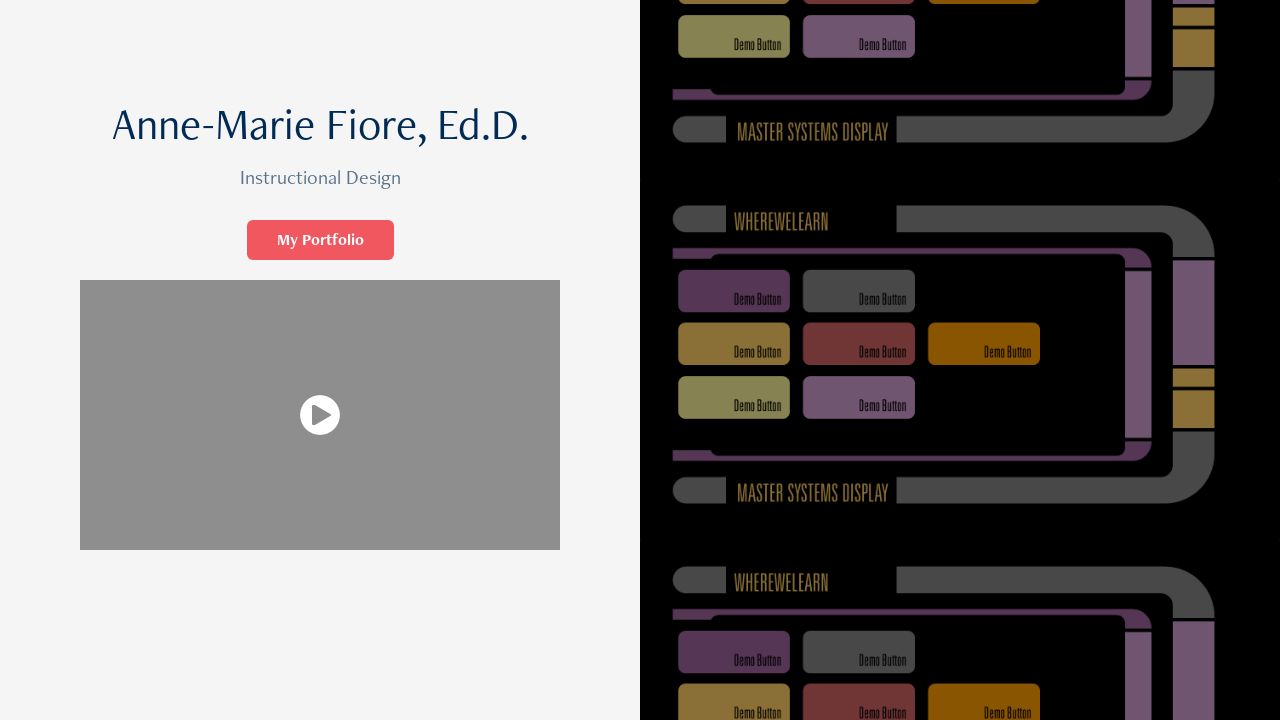

--- FILE ---
content_type: text/html; charset=utf-8
request_url: https://annemariefiore.com/
body_size: 2809
content:
<!DOCTYPE HTML>
<html lang="en-US">
<head>
  <meta charset="UTF-8" />
  <meta name="viewport" content="width=device-width, initial-scale=1" />
      <meta name="keywords"  content="Instructional Design,Curriculum Development,E-Learning,Learning Experience Design,(LXD),Instructional Systems Design,(ISD),Corporate Training,Artificial Intelligence,UDL,Backward Design,Vyond,Articulate Storyline,Adobe Creative Cloud,ADDIE,Kirkpatrick,SAM" />
      <meta name="description"  content="Anne Marie works with educators to design, develop, and deliver instructional products and experiences. She knows that everyone in this profession—new or established—has to recognize the expanded role that curriculum and instructional design play in helping people do their best work. It’s not just about learning. It’s about education being a part of life and seeking new experiences.

In addition to instructional designer, Anne Marie has worked as a curriculum specialist, assistant professor, and technology director. She was recognized by the Huffington Post as a Top Social Media Tech Leader and recently won a “Grand Award for Learning Program Design” in the 32nd Annual APEX Awards for Publication Excellence. Anne Marie holds a doctoral degree in curriculum and instruction from Northcentral University." />
      <meta name="twitter:card"  content="summary_large_image" />
      <meta name="twitter:site"  content="@AdobePortfolio" />
      <meta  property="og:title" content="Anne Marie Fiore, Ed.D." />
      <meta  property="og:description" content="Anne Marie works with educators to design, develop, and deliver instructional products and experiences. She knows that everyone in this profession—new or established—has to recognize the expanded role that curriculum and instructional design play in helping people do their best work. It’s not just about learning. It’s about education being a part of life and seeking new experiences.

In addition to instructional designer, Anne Marie has worked as a curriculum specialist, assistant professor, and technology director. She was recognized by the Huffington Post as a Top Social Media Tech Leader and recently won a “Grand Award for Learning Program Design” in the 32nd Annual APEX Awards for Publication Excellence. Anne Marie holds a doctoral degree in curriculum and instruction from Northcentral University." />
      <meta name="description" content="Anne-Marie Fiore, Ed.D. - Senior Instructional Designer with 15 years of experience in curriculum design, technology integration, and eLearning solutions.">
      <meta name="keywords" content="Anne-Marie Fiore, instructional design, eLearning, curriculum development, technology integration, Ed.D, learning experience design, AI in education, healthcare curriculum, education technology">
      <meta name="author" content="Anne-Marie Fiore, Ed.D.">
      <meta name="viewport" content="width=device-width, initial-scale=1.0">
      <meta name="robots" content="index, follow">
      <meta name="title" content="Anne-Marie Fiore, Ed.D. - Senior Instructional Designer &amp; Technology Integration Expert">
      <meta property="og:title" content="Anne-Marie Fiore, Ed.D. - Instructional Design Expert">
      <meta property="og:description" content="With over 15 years of experience, Anne-Marie Fiore, Ed.D., specializes in instructional design, eLearning, and innovative education technologies.">
      <meta property="og:image" content="https://cdn.myportfolio.com/ae522369-f58d-4137-9cf6-65c64080dea0/aad08643-8fbd-4d43-b8bf-7e311aabea78_rw_1200.jpeg?h=ef19a336229de38b9ddb06c6b845eca7">
        <link rel="icon" href="https://cdn.myportfolio.com/ae522369-f58d-4137-9cf6-65c64080dea0/efd5abfe-c044-49e4-afb6-f1bc5438924e_carw_1x1x32.png?h=2724c9e6604d24acb3f85c7c99a8ff70" />
      <link rel="stylesheet" href="/dist/css/main.css" type="text/css" />
      <link rel="stylesheet" href="https://cdn.myportfolio.com/ae522369-f58d-4137-9cf6-65c64080dea0/57799796a69dcefe23684da6521b7f531765131294.css?h=315d35e846ea7ebf32e401f596f4ef50" type="text/css" />
    <link rel="canonical" href="https://annemariefiore.com/splash" />
      <title>Anne Marie Fiore, Ed.D.</title>
    <script type="text/javascript" src="//use.typekit.net/ik/[base64].js?cb=35f77bfb8b50944859ea3d3804e7194e7a3173fb" async onload="
    try {
      window.Typekit.load();
    } catch (e) {
      console.warn('Typekit not loaded.');
    }
    "></script>
</head>
  <body class="transition-enabled">    <section class="splash image-right e2e-site-content">
      <div class="outer-wrap">
        <div class="centered-content-wrap js-site-wrap splash-modules">
        <div class='page-background-video page-background-video-with-panel'>
        </div>
        <div class="page-content js-page-content" data-context="pages" data-identity="id:p60f953f72b0e82f4663a9dda41ea275a312209197ea864d5bc20c">
          <div id="project-canvas" class="js-project-modules modules content">
            <div id="project-modules">
                
                
                
                
                
                <div class="project-module module text project-module-text align- js-project-module e2e-site-project-module-text">
  <div class="rich-text js-text-editable module-text"><div class="title"><span style="font-size:44px;" class="texteditor-inline-fontsize">Anne-Marie Fiore, Ed.D.</span></div></div>
</div>

                
                
                
                
                
                
                
                
                
                <div class="project-module module text project-module-text align- js-project-module e2e-site-project-module-text" style="padding-top: px;
padding-bottom: px;
  max-width: 700px;
">
  <div class="rich-text js-text-editable module-text"><div>Instructional Design</div></div>
</div>

                
                
                
                
                <div class="js-project-module project-module module button project-module-button" data-id="m60f953f730e9d5dc7ec7896571118586c68ba3d86f801718aa6aa"  style=" padding-top: px;
padding-bottom: px;
">
    <div class="button-container" style="  text-align: center;
">
      <a href="/work" class="button-module preserve-whitespace--nowrap">My Portfolio</a>
      
    </div>
</div>

                
                
                
                
                
                
                
                
                
                
                
                <div class="project-module module video project-module-video js-js-project-module" style="padding-top: px;
padding-bottom: px;
  width: 80%;
">
    <div class="embed-dimensions" style="max-width: 1280px; max-height: 720px; margin: 0 auto;">
    <div class="embed-aspect-ratio" style="padding-bottom: 56.25%; position: relative; height: 0px;">
        <iframe title="Video Player" class="embed-content" src="https://www-ccv.adobe.io/v1/player/ccv/Pvk6IP9jxXg/embed?bgcolor=%23191919&lazyLoading=true&api_key=BehancePro2View" frameborder="0" allowfullscreen style="position: absolute; top: 0; left: 0; width: 100%; height: 100%;"></iframe>
    </div>
    </div>

</div>

                
                
                
                
                
                
                
                
                
                
                
                
                <div class="project-module module text project-module-text align- js-project-module e2e-site-project-module-text">
  <div class="rich-text js-text-editable module-text"><div>    </div></div>
</div>

                
                
                
                
                
                
                
                
                
                <div class="project-module module text project-module-text align- js-project-module e2e-site-project-module-text">
  <div class="rich-text js-text-editable module-text"><div>             </div></div>
</div>

                
                
                
                
            </div>
          </div>
        </div>
        </div>
      </div>
      <div class="splash-image-wrap splash-image-wrap-panel-width">
          <section data-context="currentPage" data-hover-hint="imageOrVideoBackground">
            <div class="splash-image">
            </div>
          </section>
      </div>
    </section>
</body>
<script type="text/javascript">
  // fix for Safari's back/forward cache
  window.onpageshow = function(e) {
    if (e.persisted) { window.location.reload(); }
  };
</script>
  <script type="text/javascript">var __config__ = {"page_id":"p60f953f72b0e82f4663a9dda41ea275a312209197ea864d5bc20c","theme":{"name":"jackie\/rose"},"pageTransition":true,"linkTransition":true,"disableDownload":false,"localizedValidationMessages":{"required":"This field is required","Email":"This field must be a valid email address"},"lightbox":{"enabled":true,"color":{"opacity":0.94,"hex":"#fff"}},"cookie_banner":{"enabled":false}};</script>
  <script type="text/javascript" src="/site/translations?cb=35f77bfb8b50944859ea3d3804e7194e7a3173fb"></script>
  <script type="text/javascript" src="/dist/js/main.js?cb=35f77bfb8b50944859ea3d3804e7194e7a3173fb"></script>
</html>


--- FILE ---
content_type: text/html
request_url: https://www-ccv.adobe.io/v1/player/ccv/Pvk6IP9jxXg/embed?bgcolor=%23191919&lazyLoading=true&api_key=BehancePro2View
body_size: 2392
content:
<!DOCTYPE html>
<html lang="en">
<head>
    <meta http-equiv="X-UA-Compatible" content="IE=edge">
    <!-- NREUM: (1) -->
    <meta http-equiv="Content-Type" content="text/html; charset=utf-8" />
    <meta name="viewport" content="initial-scale=1.0, maximum-scale=1.0, user-scalable=no, width=device-width" />
    <!-- change title to match the h1 heading -->
    <title>Creative Cloud Player (HLS-everywhere Player)</title>
    <script src="https://cdnjs.cloudflare.com/ajax/libs/jquery/3.4.1/jquery.min.js"></script>
    <script src="https://use.typekit.net/wna4qxf.js"></script>
    <script src="https://www-ccv.adobe.io/build35842056/resource/ccv/js/ingest.min.js"></script>
    <script src="https://cdnjs.cloudflare.com/ajax/libs/babel-polyfill/7.2.5/polyfill.min.js"></script>
    <script src="https://www-ccv.adobe.io/build35842056/resource/ccv/js/video.min.js"></script>
    <script src="https://www-ccv.adobe.io/build35842056/resource/ccv/js/videojs-media-sources.js"></script>
    <script src="https://www-ccv.adobe.io/build35842056/resource/ccv/js/ccv-betaplayer.min.js"></script>
    <script src="https://www-ccv.adobe.io/build35842056/resource/ccv/js/VisitorAPI.js"></script>
    <style type="text/css">
        html {
            overflow: hidden
        }
        body {
            width: 100%;
            height: 100%;
            margin: 0px;
            padding: 0px;
            display: block;
            font-family: adobe-clean, 'Helvetica Neue', Helvetica, Arial, sans-serif;
            overflow: hidden;
            position: absolute
        }
    </style>
    <script type="application/javascript">
        window.ccv$serverData = { "status": "ok", "rootDir": "https://www-ccv.adobe.io/build35842056/resource/ccv", "duration": 8.592, "settings_json": "json/default/config.json", "strings_json": "json/default/en.json", "ccvid": "Pvk6IP9jxXg", "clientid": "default", "language": "en", "posterframe": "https://cdn-prod-ccv.adobe.com/Pvk6IP9jxXg/image/Pvk6IP9jxXg_poster.jpg?hdnts=st%3D1769256111%7Eexp%3D1769515311%7Eacl%3D%2Fshared_assets%2Fimage%2F*%21%2Fz%2FPvk6IP9jxXg%2Frend%2F*%21%2Fi%2FPvk6IP9jxXg%2Frend%2F*%21%2FPvk6IP9jxXg%2Frend%2F*%21%2FPvk6IP9jxXg%2Fimage%2F*%21%2FPvk6IP9jxXg%2Fcaptions%2F*%7Ehmac%3D8c899cfc0e4b81ce5b7dd2e9ecfc759bbcccf39535fc83cef8ac6f71956e7ce3", "seriesthumbnail_sprite_url": "https://cdn-prod-ccv.adobe.com/Pvk6IP9jxXg/image/Pvk6IP9jxXg_sprite_0.jpg?hdnts=st%3D1769256111%7Eexp%3D1769515311%7Eacl%3D%2Fshared_assets%2Fimage%2F*%21%2Fz%2FPvk6IP9jxXg%2Frend%2F*%21%2Fi%2FPvk6IP9jxXg%2Frend%2F*%21%2FPvk6IP9jxXg%2Frend%2F*%21%2FPvk6IP9jxXg%2Fimage%2F*%21%2FPvk6IP9jxXg%2Fcaptions%2F*%7Ehmac%3D8c899cfc0e4b81ce5b7dd2e9ecfc759bbcccf39535fc83cef8ac6f71956e7ce3", "thumbnail_per_sprite": 50, "total_number_of_sprites": 1, "series_thumbnail_frequency": 2, "series_thumbnail_width": 160, "series_thumbnail_height": 90, "displayThumbnails": true, "wwwhost": "https://www-ccv.adobe.io/v1/player/ccv/Pvk6IP9jxXg?api_key=BehancePro2View", "info": "https://www-ccv.adobe.io/v1/player/ccv/Pvk6IP9jxXg/info?api_key=BehancePro2View", "m3u8URL": "https://cdn-prod-ccv.adobe.com/Pvk6IP9jxXg/rend/master.m3u8?hdnts=st%3D1769256111%7Eexp%3D1769515311%7Eacl%3D%2Fshared_assets%2Fimage%2F*%21%2Fz%2FPvk6IP9jxXg%2Frend%2F*%21%2Fi%2FPvk6IP9jxXg%2Frend%2F*%21%2FPvk6IP9jxXg%2Frend%2F*%21%2FPvk6IP9jxXg%2Fimage%2F*%21%2FPvk6IP9jxXg%2Fcaptions%2F*%7Ehmac%3D8c899cfc0e4b81ce5b7dd2e9ecfc759bbcccf39535fc83cef8ac6f71956e7ce3", "mp4URL": "https://cdn-prod-ccv.adobe.com/Pvk6IP9jxXg/rend/Pvk6IP9jxXg_576.mp4?hdnts=st%3D1769256111%7Eexp%3D1769515311%7Eacl%3D%2Fshared_assets%2Fimage%2F*%21%2Fz%2FPvk6IP9jxXg%2Frend%2F*%21%2Fi%2FPvk6IP9jxXg%2Frend%2F*%21%2FPvk6IP9jxXg%2Frend%2F*%21%2FPvk6IP9jxXg%2Fimage%2F*%21%2FPvk6IP9jxXg%2Fcaptions%2F*%7Ehmac%3D8c899cfc0e4b81ce5b7dd2e9ecfc759bbcccf39535fc83cef8ac6f71956e7ce3", "inputHeight": 720, "inputWidth": 1280, "playCountBeacon": { "url": "https://www-ccv.adobe.io/v1/player/ccv/Pvk6IP9jxXg/firstplay", "type": "POST", "headers": { "Content-Type": "application/json", "X-Api-Key": "BehancePro2View" }, "data": { "nonce": "REbLM7Jhc4YPbx55KAjuWmOfRvM=" } }, "playCountBeaconRetry": 1, "strings": { "%press_esc": "Press Esc to exit full screen mode.", "%error_has_occurred": "Sorry, there was a problem loading this video.", "%error_has_occurred_sub": "Please try refreshing the page.", "%conversion_in_progress": "We’re preparing your video.", "%conversion_in_progress_sub": "This page will refresh automatically when it’s ready. Or, check back shortly to see it.", "%invalid_video": "Sorry, we can’t find the video you’re looking for.", "%invalid_video_sub": "Please check that the URL was typed correctly. Or, the video may have been removed.", "%bad_video": "Sorry, we couldn’t prepare this video for playback.", "%bad_video_sub": "Please try uploading the video again. If that doesn’t help, there may be a probem with the file.", "%reload_video": "We’re almost done preparing your video.", "%reload_video_sub": "This page will refresh automatically when it’s ready. Or, check back shortly to see it.", "%removed_video": "This video no longer exists.", "%removed_video_sub": "Sorry, the video you’re looking for has been removed.", "%enable_flash_player": "Sorry, there was a problem loading this video.", "%enable_flash_player_sub": "Please try refreshing the page." }, "settings": { "COMMENTS": "The format of this file MUST match the definitions in ccv-player.d.ts. For validation use http://jsonlint.com.", "brightcove": { "bcid": "2679128769001", "playerid": "2727268340001", "playerkey": "AQ~~,AAACb7Se6nk~,ee7RfT0WJHLewwaRq30kZmTGY507rmYu", "rootdir": "", "theme": "default" }, "debugging": { "debug": "false", "log_info": "true", "log_warn": "true", "log_debug": "true", "log_error": "true" } }, "minframeWidth": 1024, "minframeHeight": 576 };
    </script>
    <link href="https://www-ccv.adobe.io/build35842056/resource/ccv/css/video-js.css" rel="stylesheet"/>
    <link href="https://www-ccv.adobe.io/build35842056/resource/ccv/css/ccv-player.min.css" rel="stylesheet" type="text/css" />
</head>
<body>
<video id="video-js"  preload="none" playsinline class="video-js" data-poster="https://cdn-prod-ccv.adobe.com/Pvk6IP9jxXg/image/Pvk6IP9jxXg_poster.jpg?hdnts=st%3D1769256111%7Eexp%3D1769515311%7Eacl%3D%2Fshared_assets%2Fimage%2F*%21%2Fz%2FPvk6IP9jxXg%2Frend%2F*%21%2Fi%2FPvk6IP9jxXg%2Frend%2F*%21%2FPvk6IP9jxXg%2Frend%2F*%21%2FPvk6IP9jxXg%2Fimage%2F*%21%2FPvk6IP9jxXg%2Fcaptions%2F*%7Ehmac%3D8c899cfc0e4b81ce5b7dd2e9ecfc759bbcccf39535fc83cef8ac6f71956e7ce3"
       data-seriesthumbnail_sprite_url="https://cdn-prod-ccv.adobe.com/Pvk6IP9jxXg/image/Pvk6IP9jxXg_sprite_0.jpg?hdnts=st%3D1769256111%7Eexp%3D1769515311%7Eacl%3D%2Fshared_assets%2Fimage%2F*%21%2Fz%2FPvk6IP9jxXg%2Frend%2F*%21%2Fi%2FPvk6IP9jxXg%2Frend%2F*%21%2FPvk6IP9jxXg%2Frend%2F*%21%2FPvk6IP9jxXg%2Fimage%2F*%21%2FPvk6IP9jxXg%2Fcaptions%2F*%7Ehmac%3D8c899cfc0e4b81ce5b7dd2e9ecfc759bbcccf39535fc83cef8ac6f71956e7ce3" data-series_thumbnail_frequency="2"
       data-series_thumbnail_width="160" data-series_thumbnail_height="90"
       data-thumbnail_per_sprite="50" data-total_number_of_sprites="1"
       data-status="ok" data-rootdir="https://www-ccv.adobe.io/build35842056/resource/ccv" data-duration="8.592" data-displayThumbnails="true"
       data-environ="embed" data-settings_json="json/default/config.json" data-strings_json="json/default/en.json" data-secure="true"
       data-ccvid="Pvk6IP9jxXg" data-clientid="default" data-mediatoken="hdnts=st=1769256111~exp=1769515311~acl=/shared_assets/image/*!/z/Pvk6IP9jxXg/rend/*!/i/Pvk6IP9jxXg/rend/*!/Pvk6IP9jxXg/rend/*!/Pvk6IP9jxXg/image/*!/Pvk6IP9jxXg/captions/*~hmac=8c899cfc0e4b81ce5b7dd2e9ecfc759bbcccf39535fc83cef8ac6f71956e7ce3"
       data-wwwhost="https://www-ccv.adobe.io/v1/player/ccv/Pvk6IP9jxXg?api_key=BehancePro2View" data-inputWidth="1280" data-inputHeight="720" data-debug="" data-env="prod"
       data-clientappname="behance_portfolio" src="">
 	<source src="https://cdn-prod-ccv.adobe.com/Pvk6IP9jxXg/rend/master.m3u8?hdnts=st%3D1769256111%7Eexp%3D1769515311%7Eacl%3D%2Fshared_assets%2Fimage%2F*%21%2Fz%2FPvk6IP9jxXg%2Frend%2F*%21%2Fi%2FPvk6IP9jxXg%2Frend%2F*%21%2FPvk6IP9jxXg%2Frend%2F*%21%2FPvk6IP9jxXg%2Fimage%2F*%21%2FPvk6IP9jxXg%2Fcaptions%2F*%7Ehmac%3D8c899cfc0e4b81ce5b7dd2e9ecfc759bbcccf39535fc83cef8ac6f71956e7ce3" type="application/x-mpegURL">
	<source src="https://cdn-prod-ccv.adobe.com/Pvk6IP9jxXg/rend/Pvk6IP9jxXg_576.mp4?hdnts=st%3D1769256111%7Eexp%3D1769515311%7Eacl%3D%2Fshared_assets%2Fimage%2F*%21%2Fz%2FPvk6IP9jxXg%2Frend%2F*%21%2Fi%2FPvk6IP9jxXg%2Frend%2F*%21%2FPvk6IP9jxXg%2Frend%2F*%21%2FPvk6IP9jxXg%2Fimage%2F*%21%2FPvk6IP9jxXg%2Fcaptions%2F*%7Ehmac%3D8c899cfc0e4b81ce5b7dd2e9ecfc759bbcccf39535fc83cef8ac6f71956e7ce3" type="video/mp4">

</video>
</body>
</html>
